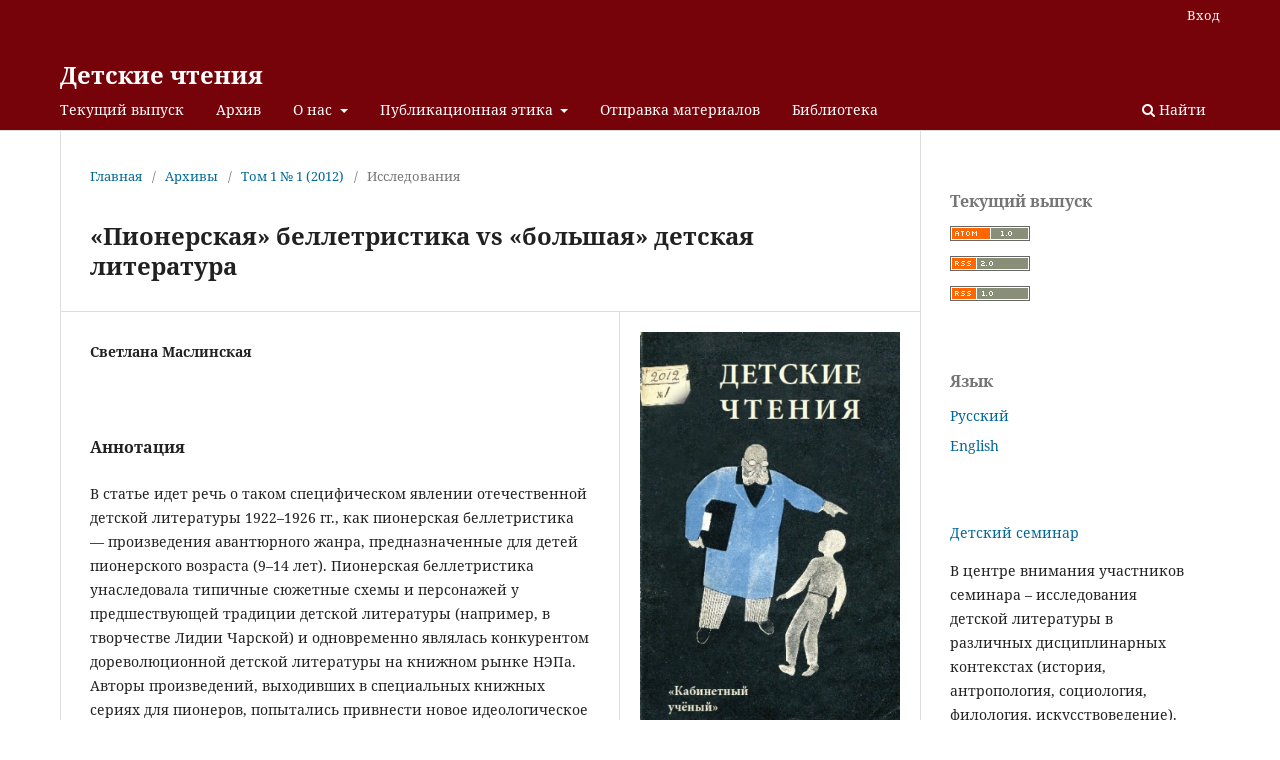

--- FILE ---
content_type: text/html; charset=utf-8
request_url: https://detskie-chtenia.ru/index.php/journal/article/view/45?articlesBySameAuthorPage=3
body_size: 8328
content:
<!DOCTYPE html>
<html lang="ru-RU" xml:lang="ru-RU">
<head>
	<meta charset="utf-8">
	<meta name="viewport" content="width=device-width, initial-scale=1.0">
	<title>
		«Пионерская» беллетристика vs «большая» детская литература
							| Детские чтения
			</title>

	
<link rel="icon" href="https://detskie-chtenia.ru/public/journals/2/favicon_ru_RU.png">
<meta name="generator" content="Open Journal Systems 3.3.0.5">
<link rel="schema.DC" href="http://purl.org/dc/elements/1.1/" />
<meta name="DC.Creator.PersonalName" content="Светлана Маслинская"/>
<meta name="DC.Date.created" scheme="ISO8601" content="2020-09-21"/>
<meta name="DC.Date.dateSubmitted" scheme="ISO8601" content="2013-03-31"/>
<meta name="DC.Date.issued" scheme="ISO8601" content="2020-09-21"/>
<meta name="DC.Date.modified" scheme="ISO8601" content="2020-09-21"/>
<meta name="DC.Description" xml:lang="en" content="The article of Svetlana Maslinskaya entitled «Pioneer fiction vs. High literature for children». The Pioneer fiction as a new literary phenomenon appeared in Russian children’s literature in 1922–1926. Its most important element was the representation of adventure aimed at young pioneers, children of age 9–14. Pioneer fiction inherited typical plot and characters from earlier children’s adventure stories (e.g. by Lidia Charskaya). It became a serious rival for pre-revolutionary children’s literature in the book market of NEP period. Literary works associated with this genre were published in a special book series for young pioneers. While the old texts provided the outer-framework for the narrative, the Soviet authors tried to fill old genre form with new ideological content. Initially, these experiments were viewed positively by representatives of the new SUMMARY 210 211 Soviet educational studies; however, beginning in 1925, this literature was severely criticized and therefore never reprinted again."/>
<meta name="DC.Description" xml:lang="ru" content="В статье идет речь о таком специфическом явлении отечественной детской литературы 1922–1926 гг., как пионерская беллетристика — произведения авантюрного жанра, предназначенные для детей пионерского возраста (9–14 лет). Пионерская беллетристика унаследовала типичные сюжетные схемы и персонажей у предшествующей традиции детской литературы (например, в творчестве Лидии Чарской) и одновременно являлась конкурентом дореволюционной детской литературы на книжном рынке НЭПа. Авторы произведений, выходивших в специальных книжных сериях для пионеров, попытались привнести новое идеологическое содержание в старые фабульные формы приключенческой прозы. Педагогическая критика сначала отнеслась к этим экспериментам благо-склонно, но с 1925 г. пионерская беллетристика была раскритикована и большене переиздавалась.Ключевые слова: пионерская беллетристика, авантюрные сюжеты для детей, дет-ская литература периода НЭПа, педагогические концепции детской литературы."/>
<meta name="DC.Format" scheme="IMT" content="application/pdf"/>
<meta name="DC.Identifier" content="45"/>
<meta name="DC.Identifier.pageNumber" content="100-116"/>
<meta name="DC.Identifier.URI" content="https://detskie-chtenia.ru/index.php/journal/article/view/45"/>
<meta name="DC.Language" scheme="ISO639-1" content="ru"/>
<meta name="DC.Rights" content="Copyright (c) 2020 Детские чтения"/>
<meta name="DC.Rights" content=""/>
<meta name="DC.Source" content="Детские чтения"/>
<meta name="DC.Source.ISSN" content="2686-7052"/>
<meta name="DC.Source.Issue" content="1"/>
<meta name="DC.Source.Volume" content="1"/>
<meta name="DC.Source.URI" content="https://detskie-chtenia.ru/index.php/journal"/>
<meta name="DC.Title" content="«Пионерская» беллетристика vs «большая» детская литература"/>
<meta name="DC.Title.Alternative" xml:lang="en" content="Pioneer Fiction vs. High Literature for Children"/>
<meta name="DC.Type" content="Text.Serial.Journal"/>
<meta name="DC.Type.articleType" content="Исследования"/>
<meta name="gs_meta_revision" content="1.1"/>
<meta name="citation_journal_title" content="Детские чтения"/>
<meta name="citation_journal_abbrev" content="ChR"/>
<meta name="citation_issn" content="2686-7052"/> 
<meta name="citation_author" content="Светлана Маслинская"/>
<meta name="citation_title" content="«Пионерская» беллетристика vs «большая» детская литература"/>
<meta name="citation_language" content="ru"/>
<meta name="citation_date" content="2012"/>
<meta name="citation_volume" content="1"/>
<meta name="citation_issue" content="1"/>
<meta name="citation_firstpage" content="100"/>
<meta name="citation_lastpage" content="116"/>
<meta name="citation_abstract_html_url" content="https://detskie-chtenia.ru/index.php/journal/article/view/45"/>
<meta name="citation_pdf_url" content="https://detskie-chtenia.ru/index.php/journal/article/download/45/42"/>
	<link rel="stylesheet" href="https://detskie-chtenia.ru/index.php/journal/$$$call$$$/page/page/css?name=stylesheet" type="text/css" /><link rel="stylesheet" href="https://detskie-chtenia.ru/index.php/journal/$$$call$$$/page/page/css?name=font" type="text/css" /><link rel="stylesheet" href="https://detskie-chtenia.ru/lib/pkp/styles/fontawesome/fontawesome.css?v=3.3.0.5" type="text/css" /><link rel="stylesheet" href="https://detskie-chtenia.ru/plugins/generic/orcidProfile/css/orcidProfile.css?v=3.3.0.5" type="text/css" />
</head>
<body class="pkp_page_article pkp_op_view" dir="ltr">

	<div class="pkp_structure_page">

				<header class="pkp_structure_head" id="headerNavigationContainer" role="banner">
						 <nav class="cmp_skip_to_content" aria-label="Переходы к ссылкам на контент">
	<a href="#pkp_content_main">Перейти к основному контенту</a>
	<a href="#siteNav">Перейти к главному меню навигации</a>
		<a href="#pkp_content_footer">Перейти к нижнему колонтитулу сайта</a>
</nav>

			<div class="pkp_head_wrapper">

				<div class="pkp_site_name_wrapper">
					<button class="pkp_site_nav_toggle">
						<span>Open Menu</span>
					</button>
										<div class="pkp_site_name">
																<a href="						https://detskie-chtenia.ru/index.php/journal/index
					" class="is_text">Детские чтения</a>
										</div>
				</div>

				
				<nav class="pkp_site_nav_menu" aria-label="Навигация сайта">
					<a id="siteNav"></a>
					<div class="pkp_navigation_primary_row">
						<div class="pkp_navigation_primary_wrapper">
																				<ul id="navigationPrimary" class="pkp_navigation_primary pkp_nav_list">
								<li class="">
				<a href="https://detskie-chtenia.ru/index.php/journal/issue/current">
					Текущий выпуск
				</a>
							</li>
								<li class="">
				<a href="https://detskie-chtenia.ru/index.php/journal/issue/archive">
					Архив
				</a>
							</li>
								<li class="">
				<a href="https://detskie-chtenia.ru/index.php/journal/about">
					О нас
				</a>
									<ul>
																					<li class="">
									<a href="https://detskie-chtenia.ru/index.php/journal/about">
										О журнале
									</a>
								</li>
																												<li class="">
									<a href="https://detskie-chtenia.ru/index.php/journal/announcement">
										Объявления
									</a>
								</li>
																												<li class="">
									<a href="https://detskie-chtenia.ru/index.php/journal/about/editorialTeam">
										Редакция
									</a>
								</li>
																												<li class="">
									<a href="https://detskie-chtenia.ru/index.php/journal/editorialcouncil">
										Редакционный совет
									</a>
								</li>
																												<li class="">
									<a href="https://detskie-chtenia.ru/index.php/journal/about/contact">
										Контакты
									</a>
								</li>
																		</ul>
							</li>
								<li class="">
				<a href="https://detskie-chtenia.ru/index.php/journal/policies">
					Публикационная этика
				</a>
									<ul>
																					<li class="">
									<a href="http://www.detskie-chtenia.ru/index.php/journal/policies">
										Публикационная этика
									</a>
								</li>
																												<li class="">
									<a href="https://detskie-chtenia.ru/index.php/journal/review">
										Рецензирование
									</a>
								</li>
																												<li class="">
									<a href="https://detskie-chtenia.ru/index.php/journal/copyright">
										Лицензионные условия
									</a>
								</li>
																		</ul>
							</li>
								<li class="">
				<a href="https://detskie-chtenia.ru/index.php/journal/about/submissions">
					Отправка материалов
				</a>
							</li>
								<li class="">
				<a href="https://detskie-chtenia.ru/index.php/journal/library">
					Библиотека
				</a>
							</li>
			</ul>

				

																						<div class="pkp_navigation_search_wrapper">
									<a href="https://detskie-chtenia.ru/index.php/journal/search" class="pkp_search pkp_search_desktop">
										<span class="fa fa-search" aria-hidden="true"></span>
										Найти
									</a>
								</div>
													</div>
					</div>
					<div class="pkp_navigation_user_wrapper" id="navigationUserWrapper">
							<ul id="navigationUser" class="pkp_navigation_user pkp_nav_list">
															<li class="profile">
				<a href="https://detskie-chtenia.ru/index.php/journal/login">
					Вход
				</a>
							</li>
										</ul>

					</div>
				</nav>
			</div><!-- .pkp_head_wrapper -->
		</header><!-- .pkp_structure_head -->

						<div class="pkp_structure_content has_sidebar">
			<div class="pkp_structure_main" role="main">
				<a id="pkp_content_main"></a>

<div class="page page_article">
			<nav class="cmp_breadcrumbs" role="navigation" aria-label="Вы здесь:">
	<ol>
		<li>
			<a href="https://detskie-chtenia.ru/index.php/journal/index">
				Главная
			</a>
			<span class="separator">/</span>
		</li>
		<li>
			<a href="https://detskie-chtenia.ru/index.php/journal/issue/archive">
				Архивы
			</a>
			<span class="separator">/</span>
		</li>
					<li>
				<a href="https://detskie-chtenia.ru/index.php/journal/issue/view/1">
					Том 1 № 1 (2012)
				</a>
				<span class="separator">/</span>
			</li>
				<li class="current" aria-current="page">
			<span aria-current="page">
									Исследования
							</span>
		</li>
	</ol>
</nav>
	
		  	 <article class="obj_article_details">

		
	<h1 class="page_title">
		«Пионерская» беллетристика vs «большая» детская литература
	</h1>

	
	<div class="row">
		<div class="main_entry">

							<section class="item authors">
					<h2 class="pkp_screen_reader">Авторы</h2>
					<ul class="authors">
											<li>
							<span class="name">
								Светлана Маслинская
							</span>
																				</li>
										</ul>
				</section>
			
																					
						
										<section class="item abstract">
					<h2 class="label">Аннотация</h2>
					<p>В статье идет речь о таком специфическом явлении отечественной детской литературы 1922–1926 гг., как пионерская беллетристика — произведения авантюрного жанра, предназначенные для детей пионерского возраста (9–14 лет). Пионерская беллетристика унаследовала типичные сюжетные схемы и персонажей у предшествующей традиции детской литературы (например, в творчестве Лидии Чарской) и одновременно являлась конкурентом дореволюционной детской литературы на книжном рынке НЭПа. Авторы произведений, выходивших в специальных книжных сериях для пионеров, попытались привнести новое идеологическое содержание в старые фабульные формы приключенческой прозы. Педагогическая критика сначала отнеслась к этим экспериментам благо-<br>склонно, но с 1925 г. пионерская беллетристика была раскритикована и больше<br>не переиздавалась.<br>Ключевые слова: пионерская беллетристика, авантюрные сюжеты для детей, дет-<br>ская литература периода НЭПа, педагогические концепции детской литературы.<br><br></p>
				</section>
			
			

																			
						
		</div><!-- .main_entry -->

		<div class="entry_details">

										<div class="item cover_image">
					<div class="sub_item">
													<a href="https://detskie-chtenia.ru/index.php/journal/issue/view/1">
								<img src="https://detskie-chtenia.ru/public/journals/2/cover_issue_1_ru_RU.png" alt="">
							</a>
											</div>
				</div>
			
										<div class="item galleys">
					<h2 class="pkp_screen_reader">
						Загрузки
					</h2>
					<ul class="value galleys_links">
													<li>
								
	
							

<a class="obj_galley_link pdf" href="https://detskie-chtenia.ru/index.php/journal/article/view/45/42">

		
	PDF

	</a>
							</li>
											</ul>
				</div>
						
						<div class="item published">
				<section class="sub_item">
					<h2 class="label">
						Опубликован
					</h2>
					<div class="value">
																			<span>2020-09-21</span>
																	</div>
				</section>
							</div>
			
										<div class="item citation">
					<section class="sub_item citation_display">
						<h2 class="label">
							Как цитировать
						</h2>
						<div class="value">
							<div id="citationOutput" role="region" aria-live="polite">
								<div class="csl-bib-body">
  <div class="csl-entry">Маслинская, С. (2020). «Пионерская» беллетристика vs «большая» детская литература. <i>Детские чтения</i>, <i>1</i>(1), 100–116. извлечено от https://detskie-chtenia.ru/index.php/journal/article/view/45</div>
</div>
							</div>
							<div class="citation_formats">
								<button class="cmp_button citation_formats_button" aria-controls="cslCitationFormats" aria-expanded="false" data-csl-dropdown="true">
									Другие форматы библиографических ссылок
								</button>
								<div id="cslCitationFormats" class="citation_formats_list" aria-hidden="true">
									<ul class="citation_formats_styles">
																					<li>
												<a
													aria-controls="citationOutput"
													href="https://detskie-chtenia.ru/index.php/journal/citationstylelanguage/get/acm-sig-proceedings?submissionId=45&amp;publicationId=43"
													data-load-citation
													data-json-href="https://detskie-chtenia.ru/index.php/journal/citationstylelanguage/get/acm-sig-proceedings?submissionId=45&amp;publicationId=43&amp;return=json"
												>
													ACM
												</a>
											</li>
																					<li>
												<a
													aria-controls="citationOutput"
													href="https://detskie-chtenia.ru/index.php/journal/citationstylelanguage/get/acs-nano?submissionId=45&amp;publicationId=43"
													data-load-citation
													data-json-href="https://detskie-chtenia.ru/index.php/journal/citationstylelanguage/get/acs-nano?submissionId=45&amp;publicationId=43&amp;return=json"
												>
													ACS
												</a>
											</li>
																					<li>
												<a
													aria-controls="citationOutput"
													href="https://detskie-chtenia.ru/index.php/journal/citationstylelanguage/get/apa?submissionId=45&amp;publicationId=43"
													data-load-citation
													data-json-href="https://detskie-chtenia.ru/index.php/journal/citationstylelanguage/get/apa?submissionId=45&amp;publicationId=43&amp;return=json"
												>
													APA
												</a>
											</li>
																					<li>
												<a
													aria-controls="citationOutput"
													href="https://detskie-chtenia.ru/index.php/journal/citationstylelanguage/get/associacao-brasileira-de-normas-tecnicas?submissionId=45&amp;publicationId=43"
													data-load-citation
													data-json-href="https://detskie-chtenia.ru/index.php/journal/citationstylelanguage/get/associacao-brasileira-de-normas-tecnicas?submissionId=45&amp;publicationId=43&amp;return=json"
												>
													ABNT
												</a>
											</li>
																					<li>
												<a
													aria-controls="citationOutput"
													href="https://detskie-chtenia.ru/index.php/journal/citationstylelanguage/get/chicago-author-date?submissionId=45&amp;publicationId=43"
													data-load-citation
													data-json-href="https://detskie-chtenia.ru/index.php/journal/citationstylelanguage/get/chicago-author-date?submissionId=45&amp;publicationId=43&amp;return=json"
												>
													Chicago
												</a>
											</li>
																					<li>
												<a
													aria-controls="citationOutput"
													href="https://detskie-chtenia.ru/index.php/journal/citationstylelanguage/get/harvard-cite-them-right?submissionId=45&amp;publicationId=43"
													data-load-citation
													data-json-href="https://detskie-chtenia.ru/index.php/journal/citationstylelanguage/get/harvard-cite-them-right?submissionId=45&amp;publicationId=43&amp;return=json"
												>
													Harvard
												</a>
											</li>
																					<li>
												<a
													aria-controls="citationOutput"
													href="https://detskie-chtenia.ru/index.php/journal/citationstylelanguage/get/ieee?submissionId=45&amp;publicationId=43"
													data-load-citation
													data-json-href="https://detskie-chtenia.ru/index.php/journal/citationstylelanguage/get/ieee?submissionId=45&amp;publicationId=43&amp;return=json"
												>
													IEEE
												</a>
											</li>
																					<li>
												<a
													aria-controls="citationOutput"
													href="https://detskie-chtenia.ru/index.php/journal/citationstylelanguage/get/modern-language-association?submissionId=45&amp;publicationId=43"
													data-load-citation
													data-json-href="https://detskie-chtenia.ru/index.php/journal/citationstylelanguage/get/modern-language-association?submissionId=45&amp;publicationId=43&amp;return=json"
												>
													MLA
												</a>
											</li>
																					<li>
												<a
													aria-controls="citationOutput"
													href="https://detskie-chtenia.ru/index.php/journal/citationstylelanguage/get/turabian-fullnote-bibliography?submissionId=45&amp;publicationId=43"
													data-load-citation
													data-json-href="https://detskie-chtenia.ru/index.php/journal/citationstylelanguage/get/turabian-fullnote-bibliography?submissionId=45&amp;publicationId=43&amp;return=json"
												>
													Turabian
												</a>
											</li>
																					<li>
												<a
													aria-controls="citationOutput"
													href="https://detskie-chtenia.ru/index.php/journal/citationstylelanguage/get/vancouver?submissionId=45&amp;publicationId=43"
													data-load-citation
													data-json-href="https://detskie-chtenia.ru/index.php/journal/citationstylelanguage/get/vancouver?submissionId=45&amp;publicationId=43&amp;return=json"
												>
													Vancouver
												</a>
											</li>
																			</ul>
																			<div class="label">
											Скачать ссылку
										</div>
										<ul class="citation_formats_styles">
																							<li>
													<a href="https://detskie-chtenia.ru/index.php/journal/citationstylelanguage/download/ris?submissionId=45&amp;publicationId=43">
														<span class="fa fa-download"></span>
														Endnote/Zotero/Mendeley (RIS)
													</a>
												</li>
																							<li>
													<a href="https://detskie-chtenia.ru/index.php/journal/citationstylelanguage/download/bibtex?submissionId=45&amp;publicationId=43">
														<span class="fa fa-download"></span>
														BibTeX
													</a>
												</li>
																					</ul>
																	</div>
							</div>
						</div>
					</section>
				</div>
			
										<div class="item issue">

											<section class="sub_item">
							<h2 class="label">
								Выпуск
							</h2>
							<div class="value">
								<a class="title" href="https://detskie-chtenia.ru/index.php/journal/issue/view/1">
									Том 1 № 1 (2012)
								</a>
							</div>
						</section>
					
											<section class="sub_item">
							<h2 class="label">
								Раздел
							</h2>
							<div class="value">
								Исследования
							</div>
						</section>
					
									</div>
			
															
						
			

		</div><!-- .entry_details -->
	</div><!-- .row -->

</article>

	<div id="articlesBySameAuthorList">
						<h3>Наиболее читаемые статьи этого автора (авторов)</h3>

			<ul>
																													<li>
													Светлана Маслинская,
												<a href="https://detskie-chtenia.ru/index.php/journal/article/view/176">
							От редакции
						</a>,
						<a href="https://detskie-chtenia.ru/index.php/journal/issue/view/8">
							Детские чтения: Том 8 № 2 (2015)
						</a>
					</li>
																													<li>
													Светлана Маслинская,
												<a href="https://detskie-chtenia.ru/index.php/journal/article/view/190">
							Fragile Subjects: Childhood in Literature, Arts and Medicine
						</a>,
						<a href="https://detskie-chtenia.ru/index.php/journal/issue/view/8">
							Детские чтения: Том 8 № 2 (2015)
						</a>
					</li>
																													<li>
													Светлана Маслинская,
												<a href="https://detskie-chtenia.ru/index.php/journal/article/view/46">
							От редакции
						</a>,
						<a href="https://detskie-chtenia.ru/index.php/journal/issue/view/3">
							Детские чтения: Том 3 № 1 (2013)
						</a>
					</li>
																													<li>
													Светлана Маслинская,
												<a href="https://detskie-chtenia.ru/index.php/journal/article/view/19">
							От редакции
						</a>,
						<a href="https://detskie-chtenia.ru/index.php/journal/issue/view/2">
							Детские чтения: Том 2 № 2 (2012)
						</a>
					</li>
																													<li>
													Светлана Маслинская,
												<a href="https://detskie-chtenia.ru/index.php/journal/article/view/640">
							ТЕЗАУРУС ПОЗДНЕСОВЕТСКОЙ ДЕТСКОЙ ПЕРИОДИКИ. РЕЦ. НА: ДУБРОВСКАЯ Т. В., МУСОРИНА О. А., ВИДИНЕЕВА Н. Ю., БЛОХИНА Я. А. МЕДИАТИЗИРОВАННАЯ МОДЕЛЬ СОВЕТСКОГО ОБЩЕСТВА В ЖУРНАЛАХ «ПИОНЕР» И «КОСТЁР» (1970–1980-Е ГГ.). ПЕНЗА, 2023
						</a>,
						<a href="https://detskie-chtenia.ru/index.php/journal/issue/view/27">
							Детские чтения: Том 26 № 2 (2024)
						</a>
					</li>
																													<li>
													Светлана Маслинская,
												<a href="https://detskie-chtenia.ru/index.php/journal/article/view/212">
							Сведения об авторах
						</a>,
						<a href="https://detskie-chtenia.ru/index.php/journal/issue/view/9">
							Детские чтения: Том 9 № 1 (2016)
						</a>
					</li>
																													<li>
													Светлана Маслинская,
												<a href="https://detskie-chtenia.ru/index.php/journal/article/view/623">
							ОТ РЕДАКЦИИ
						</a>,
						<a href="https://detskie-chtenia.ru/index.php/journal/issue/view/27">
							Детские чтения: Том 26 № 2 (2024)
						</a>
					</li>
																													<li>
													Светлана Маслинская,
													Мария Литовская,
												<a href="https://detskie-chtenia.ru/index.php/journal/article/view/549">
							ОТ РЕДАКЦИИ
						</a>,
						<a href="https://detskie-chtenia.ru/index.php/journal/issue/view/23">
							Детские чтения: Том 22 № 2 (2022)
						</a>
					</li>
																													<li>
													Анна Димяненко,
													Светлана Маслинская,
												<a href="https://detskie-chtenia.ru/index.php/journal/article/view/604">
							ИСТОРИЧЕСКИЙ НАРРАТИВ В ДЕТСКОЙ ЛИТЕРАТУРЕ: ВЗГЛЯД КРИТИКОВ (1901–1940 ГОДЫ)
						</a>,
						<a href="https://detskie-chtenia.ru/index.php/journal/issue/view/25">
							Детские чтения: Том 24 № 2 (2023)
						</a>
					</li>
																													<li>
													Светлана Маслинская,
												<a href="https://detskie-chtenia.ru/index.php/journal/article/view/551">
							От редакции
						</a>,
						<a href="https://detskie-chtenia.ru/index.php/journal/issue/view/24">
							Детские чтения: Том 23 № 1 (2023)
						</a>
					</li>
							</ul>
			<div id="articlesBySameAuthorPages">
				<a href="https://detskie-chtenia.ru/index.php/journal/article/view/45?articlesBySameAuthorPage=1#articlesBySameAuthor">&lt;&lt;</a>&nbsp;<a href="https://detskie-chtenia.ru/index.php/journal/article/view/45?articlesBySameAuthorPage=2#articlesBySameAuthor">&lt;</a>&nbsp;<a href="https://detskie-chtenia.ru/index.php/journal/article/view/45?articlesBySameAuthorPage=1#articlesBySameAuthor">1</a>&nbsp;<a href="https://detskie-chtenia.ru/index.php/journal/article/view/45?articlesBySameAuthorPage=2#articlesBySameAuthor">2</a>&nbsp;<strong>3</strong>&nbsp;<a href="https://detskie-chtenia.ru/index.php/journal/article/view/45?articlesBySameAuthorPage=4#articlesBySameAuthor">4</a>&nbsp;<a href="https://detskie-chtenia.ru/index.php/journal/article/view/45?articlesBySameAuthorPage=4#articlesBySameAuthor">&gt;</a>&nbsp;<a href="https://detskie-chtenia.ru/index.php/journal/article/view/45?articlesBySameAuthorPage=4#articlesBySameAuthor">&gt;&gt;</a>&nbsp;
			</div>
			</div>


</div><!-- .page -->

	</div><!-- pkp_structure_main -->

									<div class="pkp_structure_sidebar left" role="complementary" aria-label="Боковая панель">
				<div class="pkp_block block_web_feed">
	<h2 class="title">Текущий выпуск</h2>
	<div class="content">
		<ul>
			<li>
				<a href="https://detskie-chtenia.ru/index.php/journal/gateway/plugin/WebFeedGatewayPlugin/atom">
					<img src="https://detskie-chtenia.ru/lib/pkp/templates/images/atom.svg" alt="Логотип Atom">
				</a>
			</li>
			<li>
				<a href="https://detskie-chtenia.ru/index.php/journal/gateway/plugin/WebFeedGatewayPlugin/rss2">
					<img src="https://detskie-chtenia.ru/lib/pkp/templates/images/rss20_logo.svg" alt="Логотип RSS2">
				</a>
			</li>
			<li>
				<a href="https://detskie-chtenia.ru/index.php/journal/gateway/plugin/WebFeedGatewayPlugin/rss">
					<img src="https://detskie-chtenia.ru/lib/pkp/templates/images/rss10_logo.svg" alt="Логотип RSS1">
				</a>
			</li>
		</ul>
	</div>
</div>
<div class="pkp_block block_language">
	<h2 class="title">
		Язык
	</h2>

	<div class="content">
		<ul>
							<li class="locale_ru_RU current" lang="ru-RU">
					<a href="https://detskie-chtenia.ru/index.php/journal/user/setLocale/ru_RU?source=%2Findex.php%2Fjournal%2Farticle%2Fview%2F45%3FarticlesBySameAuthorPage%3D3">
						Русский
					</a>
				</li>
							<li class="locale_en_US" lang="en-US">
					<a href="https://detskie-chtenia.ru/index.php/journal/user/setLocale/en_US?source=%2Findex.php%2Fjournal%2Farticle%2Fview%2F45%3FarticlesBySameAuthorPage%3D3">
						English
					</a>
				</li>
					</ul>
	</div>
</div><!-- .block_language -->
<div class="pkp_block block_custom" id="customblock-detskijseminar">
	<h2 class="title pkp_screen_reader">detskijseminar</h2>
	<div class="content">
		<p><a href="https://vk.com/club45992163">Детский семинар</a></p>
<p>В центре внимания участников семинара – исследования детской литературы в различных дисциплинарных контекстах (история, антропология, социология, филология, искусствоведение).</p>
	</div>
</div>
<div class="pkp_block block_custom" id="customblock-detcorp">
	<h2 class="title pkp_screen_reader">detcorp</h2>
	<div class="content">
		<p><a href="http://detcorpus.ru/">ДетКорпус</a> − аннотированный корпус русской детской литературы, который отражает литературный процесс XX−XXI в., включает более 1700 прозаических произведений.</p>
	</div>
</div>
<div class="pkp_block block_custom" id="customblock-index">
	<h2 class="title pkp_screen_reader">index</h2>
	<div class="content">
		<p>Индексирование журнала:</p>
<p><a href="https://www.scopus.com/sourceid/21101052865"><img src="http://detskie-chtenia.ru/public/site/images/lekarevich/1024px-scopus-logo.svg.png" alt="" width="150" height="48"></a></p>
<p><a href="https://doaj.org/toc/2686-7052?source=%7B%22query%22%3A%7B%22bool%22%3A%7B%22must%22%3A%5B%7B%22terms%22%3A%7B%22index.issn.exact%22%3A%5B%222304-5817%22%2C%222686-7052%22%5D%7D%7D%5D%7D%7D%2C%22size%22%3A100%2C%22sort%22%3A%5B%7B%22created_date%22%3A%7B%22order%22%3A%22desc%22%7D%7D%5D%2C%22_source%22%3A%7B%7D%2C%22track_total_hits%22%3Atrue%7D"><img src="https://detskie-chtenia.ru/public/site/images/anna/doaj-logo.png" alt="" width="100" height="32"></a></p>
<p><img src="https://detskie-chtenia.ru/public/site/images/anna/elibrary-fb1-c6320f144347a601f19d18b4da21c3eb.png" alt="" width="113" height="60"></p>
<p><a href="https://cyberleninka.ru/journal/n/detskie-chteniya?i=1118249"><img src="https://detskie-chtenia.ru/public/site/images/anna/0-1751.png" alt="" width="111" height="42"></a></p>
<p><a href="https://scholar.google.com/citations?user=vkLZRCgAAAAJ&amp;hl=ru&amp;authuser=1"><img src="https://detskie-chtenia.ru/public/site/images/anna/google-scholar-logo-for-website.png" alt="" width="100" height="67"></a></p>
<p><a href="https://www.anvur.it/wp-content/uploads/2023/09/Elenco-riviste-scie_Area10_05092023.pdf"><img src="https://detskie-chtenia.ru/public/site/images/anna/anvur-2.jpg" alt="" width="100" height="88"></a></p>
<p><img src="https://elibrary.ru/defaultx.asp?" alt=""></p>
<p>&nbsp;</p>
	</div>
</div>

			</div><!-- pkp_sidebar.left -->
			</div><!-- pkp_structure_content -->

<div class="pkp_structure_footer_wrapper" role="contentinfo">
	<a id="pkp_content_footer"></a>

	<div class="pkp_structure_footer">

					<div class="pkp_footer_content">
				<p><a href="http://pushkinskijdom.ru/nauchnye-otdely/tsentr-issledovanij-detskoj-literatury/">Центр исследований детской литературы</a> | Институт русской литературы (Пушкинский Дом) РАН</p>
			</div>
		
		<div class="pkp_brand_footer" role="complementary">
			<a href="https://detskie-chtenia.ru/index.php/journal/about/aboutThisPublishingSystem">
				<img alt="Больше информации об этой издательской системе, платформе и рабочем процессе от OJS/PKP." src="https://detskie-chtenia.ru/templates/images/ojs_brand.png">
			</a>
		</div>
	</div>
</div><!-- pkp_structure_footer_wrapper -->

</div><!-- pkp_structure_page -->

<script src="https://detskie-chtenia.ru/lib/pkp/lib/vendor/components/jquery/jquery.min.js?v=3.3.0.5" type="text/javascript"></script><script src="https://detskie-chtenia.ru/lib/pkp/lib/vendor/components/jqueryui/jquery-ui.min.js?v=3.3.0.5" type="text/javascript"></script><script src="https://detskie-chtenia.ru/plugins/themes/default/js/lib/popper/popper.js?v=3.3.0.5" type="text/javascript"></script><script src="https://detskie-chtenia.ru/plugins/themes/default/js/lib/bootstrap/util.js?v=3.3.0.5" type="text/javascript"></script><script src="https://detskie-chtenia.ru/plugins/themes/default/js/lib/bootstrap/dropdown.js?v=3.3.0.5" type="text/javascript"></script><script src="https://detskie-chtenia.ru/plugins/themes/default/js/main.js?v=3.3.0.5" type="text/javascript"></script><script src="https://detskie-chtenia.ru/plugins/generic/citationStyleLanguage/js/articleCitation.js?v=3.3.0.5" type="text/javascript"></script>


</body>
</html>
